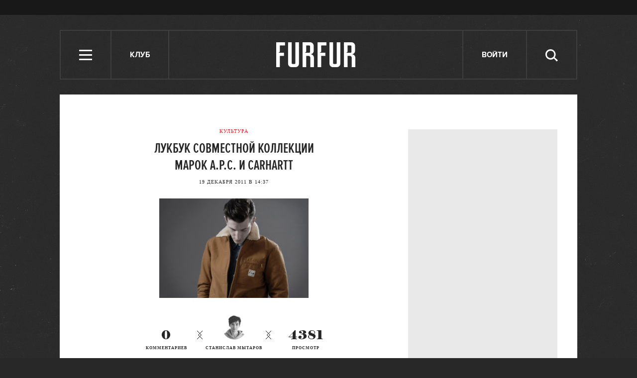

--- FILE ---
content_type: text/html; charset=utf-8
request_url: https://www.google.com/recaptcha/api2/aframe
body_size: 267
content:
<!DOCTYPE HTML><html><head><meta http-equiv="content-type" content="text/html; charset=UTF-8"></head><body><script nonce="DWA-enwvGSdJDHgyh3y6Bw">/** Anti-fraud and anti-abuse applications only. See google.com/recaptcha */ try{var clients={'sodar':'https://pagead2.googlesyndication.com/pagead/sodar?'};window.addEventListener("message",function(a){try{if(a.source===window.parent){var b=JSON.parse(a.data);var c=clients[b['id']];if(c){var d=document.createElement('img');d.src=c+b['params']+'&rc='+(localStorage.getItem("rc::a")?sessionStorage.getItem("rc::b"):"");window.document.body.appendChild(d);sessionStorage.setItem("rc::e",parseInt(sessionStorage.getItem("rc::e")||0)+1);localStorage.setItem("rc::h",'1768968115725');}}}catch(b){}});window.parent.postMessage("_grecaptcha_ready", "*");}catch(b){}</script></body></html>

--- FILE ---
content_type: text/css
request_url: http://lamcdn.net/www.furfur.me/gui/style-pack-3-5ed9327ea2dd957bb6e0f525e2ca77b45c577ba501451dccf137ccdf74a90dd7.css
body_size: 2084
content:


@font-face {
  font-family: 'Elephant';
  src: url('http://lamcdn.net/www.furfur.me/gui/elephnt-webfont-7c52dd20bdbbd92cedee0d409f33eadb873f178639d3572e4701dabb65f21d71.eot');
  src: url('http://lamcdn.net/www.furfur.me/gui/elephnt-webfont-7c52dd20bdbbd92cedee0d409f33eadb873f178639d3572e4701dabb65f21d71.eot?#iefix') format('embedded-opentype'),
    url('http://lamcdn.net/www.furfur.me/gui/elephnt-webfont-c66f0e84bf5f0536c786b64d0974c0f8fb72d4b0018cf012391283b5f6706548.woff') format('woff'),
    url('http://lamcdn.net/www.furfur.me/gui/elephnt-webfont-bba47710de0272ee6312c4eb6d1806623d2dfe1136ffc7a16d78f142a28f3b97.ttf') format('truetype'),
    url('http://lamcdn.net/www.furfur.me/gui/elephnt-webfont-1b4e4c9727dd5c0e238cf8f220370f3ad9ea7a0422e66a6662194d6da47a9917.svg#elephantregular') format('svg');
  font-weight: normal;
  font-style: normal;
  }


@font-face {
  font-family: 'Proxima Nova Cond';
  src: url('http://lamcdn.net/www.furfur.me/gui/proximanovaexcn-semibold-1c43a6b0256f6d6b8844c7ce2673f8123256597a93662e9a8739c879b6eedd16.eot');
  src: url('http://lamcdn.net/www.furfur.me/gui/proximanovaexcn-semibold-1c43a6b0256f6d6b8844c7ce2673f8123256597a93662e9a8739c879b6eedd16.eot?#iefix') format('embedded-opentype'),
       url('http://lamcdn.net/www.furfur.me/gui/proximanovaexcn-semibold-b56dcca6b4a14c46ca76b554e021702e292bec61a6e6f502441dcb42beee53d0.woff') format('woff'),
       url('http://lamcdn.net/www.furfur.me/gui/proximanovaexcn-semibold-bd5d0b1a62e3ba488aa0416027f42bdeb3eb67c577f0829cd9b001bbe8d0b7e1.ttf') format('truetype'),
       url('http://lamcdn.net/www.furfur.me/gui/proximanovaexcn-semibold-a10abf88390dd3317b0f8e055585717b84e47c68fcdf5440d5a3fa951fdf4d24.svg#proxima_nova_extra_condensSBd') format('svg');
  font-weight: bold;
  font-style: normal;
  }



.editorial { display: inline-block; position: absolute; top: 10px; right: 10px; }
.editorial a {
  display: block;
  width: 25px; height: 25px;
  padding: 0!important;
  background: #fff;
  border-radius: 50%;
  box-shadow: 0 0 0 2px rgba(0,0,0,.09), 0 0 0 5px rgba(255,255,255,.22);
  }
.editorial a i { top: 7px!important; left: 7px!important; }



.article-cover {
  position: relative;
  margin-bottom: 25px;
  }
.article-cover .article-category {
  margin: auto;
  font: 10px "Georgia", serif; text-align: center; text-transform: uppercase; letter-spacing: 1px;
  }
.article-cover .article-category a {
  color: #ed1c24;
  }
.article-cover .article-category a:hover {
  text-decoration: underline;
  }
.article-cover .article-title {
  margin: auto;
  font-family: "Proxima Nova Cond", sans-serif; font-weight: bold; text-align: center; text-transform: uppercase; -webkit-font-smoothing: antialiased;
  }
.article-cover .article-preview {
  display: block;
  }
.article-cover .article-preview .article-pic {
  display: block;
  max-width: 100%;
  margin: auto;
  }

.article-cover + .editorial {
  position: absolute; top: -20px; right: 0;
  }
.article-cover + .pseudosidebar + .editorial {
  position: absolute; top: -20px; right: 340px;
  }


.article-cover.smallpic {
  padding: 28px 0 0;
  }
.article-cover.smallpic .article-category {
  margin-bottom: 13px;
  }
.article-cover.smallpic .article-title {
  width: 380px;
  margin-bottom: 10px;
  font-size: 28px;line-height: 34px;
  }
.article-cover.smallpic .post-meta.date .meta-posted {
  display: block;
  margin-bottom: 28px;
  font: 10px "Georgia", serif; text-align: center; text-transform: uppercase; letter-spacing: 1px;
  }
.article-cover.smallpic .article-preview {
  margin-bottom: 34px;
  }
.article-cover.smallpic .post-meta.posted .meta-posted,
.article-cover.smallpic .post-meta.posted .meta-comments-counter,
.article-cover.smallpic .post-meta.posted .meta-views-counter {
  font: bold 8px/11px "Georgia", serif; text-transform: uppercase; letter-spacing: 1px;
  }
.article-cover.smallpic .post-meta.posted .item-meta a,
.article-cover.smallpic .post-meta.posted .item-meta span {
  color: #262626;
  }
.article-cover.smallpic .post-meta.posted .item-meta a:before,
.article-cover.smallpic .post-meta.posted .item-meta span:before {
  display: none!important;
  }

.article-cover.smallpic .post-meta.posted {
  position: relative;
  width: 121px;
  margin: 0 auto 24px;
  text-align: center;
  }
.article-cover.smallpic .post-meta.posted a:hover {
  text-decoration: none;
  }
.article-cover.smallpic .post-meta.posted:before,
.article-cover.smallpic .post-meta.posted:after {
  content: '';
  position: absolute; top: 32px;
  width: 17px; height: 17px;
  background:url(http://lamcdn.net/www.furfur.me/gui/sprite-28c9342840738ae2782f2a322d997b6e0a407fa1f1df5598f6db0b074686a4a0.png) -165px -197px;
  }
.article-cover.smallpic .post-meta.posted:before {
  left: -17px;
  }
.article-cover.smallpic .post-meta.posted:after {
  right: -17px;
  }
.article-cover.smallpic .post-meta.posted .meta-posted img {
  display: block;
  margin: auto; padding: 0 0 11px;
  }
.article-cover.smallpic .post-meta.posted .meta-comments-counter {
  position: absolute; top: 18px; right: 155px; height: 80px;
  }
.article-cover.smallpic .post-meta.posted .meta-views-counter {
  position: absolute; top: 18px; left: 155px; height: 80px;
  }
.article-cover.smallpic .post-meta.posted .meta-comments-counter strong,
.article-cover.smallpic .post-meta.posted .meta-views-counter strong {
  display: block;
  margin-bottom: 5px;
  font: 25px "Elephant", "Georgia", serif; -webkit-font-smoothing: antialiased;
  }

.article-cover.smallpic .share-buttons-bar {
  position: relative; top: -8px;
  width: auto;
  }
.article-cover.smallpic .b-share {
  width: auto;
  text-align: center;
  background: #fff url(http://lamcdn.net/www.furfur.me/gui/sprite-style-pack-v2-decorated_header-d0b184d1a92cf0cd489a2ee6bccfe7933eaa77d8dbe7c7b5ef330d155d245a7f.png) top left no-repeat;
  }
.article-cover.smallpic .b-share .share-wrap {
  position: relative;
  display: inline-block;
  padding: 0 40px;
  line-height: 25px;
  background: #fff;
  }
.article-cover.smallpic .b-share .share-wrap:before,
.article-cover.smallpic .b-share .share-wrap:after {
  content: '';
  position: absolute; top: -4px;
  width: 12px; height: 25px;
  background: #fff url(http://lamcdn.net/www.furfur.me/gui/sprite-style-pack-v2-decorated_header-d0b184d1a92cf0cd489a2ee6bccfe7933eaa77d8dbe7c7b5ef330d155d245a7f.png) -630px 0 no-repeat;
  }
.article-cover.smallpic .b-share .share-wrap:before {
  left: 0;
  }
.article-cover.smallpic .b-share .share-wrap:after {
  right: 0; background-position: right;
  }

.article-text a {
  padding: 0.45em 0;
  text-decoration: underline; color: #6b3017;
  }
.article-text a:hover {
  color: #bb4d1d;
  }

.article-text h3 {
  font:bold 16px/20px "Arial",sans-serif;
  }

.article-text sup {
  font-size:12px;
  line-height:14px;
  }
.article-text p {
  font:normal 15px/23px "Georgia", serif;
  }
.article-text h2 {
  font: bold 27px/30px "Proxima Nova Cond",sans-serif;
  }
.article-text h3 {
  font: bold 19px/23px "Proxima Nova Cond",sans-serif; letter-spacing:1px;
  }
.article-text h6 {
  font:normal 12px/18px "Georgia", serif;
  }
.article-text .left {
  text-align: left;
  }
.article-text .center {
  text-align: center;
  }
.article-text .right {
  text-align: right;
  }
.article-text hr {
  height:1px;
  width:100%;
  margin:0;
  padding:0;
  border:0;
  color:#4b4b4b;
  background-color:#4b4b4b;
  }
.article-text hr.gray {
  color:#ddd;
  background-color:#ddd;
  }
.article-text ul,
.article-text ol { margin-top: 0.4em; padding-left: 2.4em; font-size: 13px; margin-bottom: 1.7em; }
.article-text ul li,
.article-text ol li { line-height: 15px; margin-bottom: 0.5em; }
.article-text ol li { list-style-type: decimal; }

.article-text ul>li { text-indent:-1.3em; }
.article-text ul>li:before { content:'\2014\a0'; }

.article-text .img-with-caption {
  display: block;
  text-align: center; line-height:16px;
  }
.article-text .img-with-caption .img-caption {
  display:block;
  position: relative; top: 10px;
  font:italic 12px/14px "Georgia",serif; color: #666;
  }
